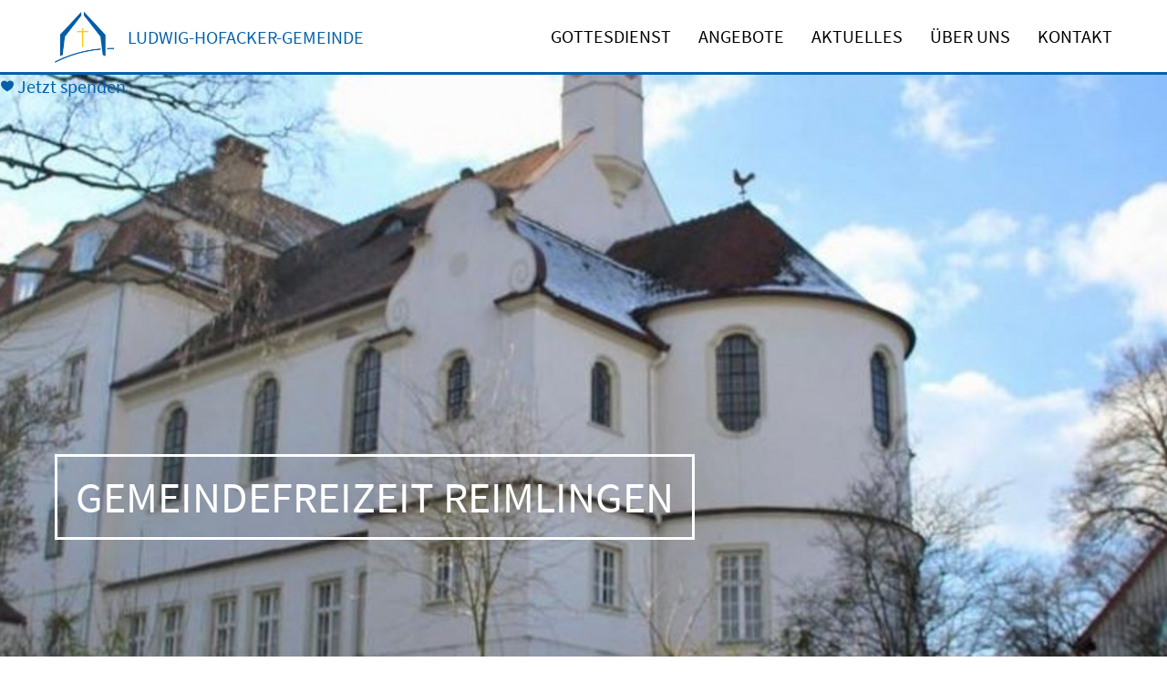

--- FILE ---
content_type: text/html; charset=utf-8
request_url: https://www.luho.de/aktuelles/anmeldung-friolzheim-1
body_size: 6267
content:
<!DOCTYPE html><html dir=ltr lang=de><head><meta charset=utf-8><title>Evangelische Ludwig-Hofacker-Gemeinde: Gemeindefreizeit Reimlingen</title><meta content="TYPO3 CMS" name=generator><meta content="width=device-width, initial-scale=1.0" name=viewport><meta content=summary name=twitter:card><link href=/typo3conf/ext/repeatable_form_elements/Resources/Public/StyleSheets/app.css?1765724172 rel=stylesheet><script src=/typo3conf/ext/site_luho/Resources/Public/JavaScript/Vendor/jquery.min.js?1765724177></script><link href=/typo3conf/ext/site_luho/Resources/Public/Assets/Favicons/apple-icon-57x57.png rel=apple-touch-icon sizes=57x57><link href=/typo3conf/ext/site_luho/Resources/Public/Assets/Favicons/apple-icon-60x60.png rel=apple-touch-icon sizes=60x60><link href=/typo3conf/ext/site_luho/Resources/Public/Assets/Favicons/apple-icon-72x72.png rel=apple-touch-icon sizes=72x72><link href=/typo3conf/ext/site_luho/Resources/Public/Assets/Favicons/apple-icon-76x76.png rel=apple-touch-icon sizes=76x76><link href=/typo3conf/ext/site_luho/Resources/Public/Assets/Favicons/apple-icon-114x114.png rel=apple-touch-icon sizes=114x114><link href=/typo3conf/ext/site_luho/Resources/Public/Assets/Favicons/apple-icon-120x120.png rel=apple-touch-icon sizes=120x120><link href=/typo3conf/ext/site_luho/Resources/Public/Assets/Favicons/apple-icon-144x144.png rel=apple-touch-icon sizes=144x144><link href=/typo3conf/ext/site_luho/Resources/Public/Assets/Favicons/apple-icon-152x152.png rel=apple-touch-icon sizes=152x152><link href=/typo3conf/ext/site_luho/Resources/Public/Assets/Favicons/apple-icon-180x180.png rel=apple-touch-icon sizes=180x180><link href=/typo3conf/ext/site_luho/Resources/Public/Assets/Favicons/android-icon-192x192.png rel=icon sizes=192x192 type=image/png><link href=/typo3conf/ext/site_luho/Resources/Public/Assets/Favicons/favicon-32x32.png rel=icon sizes=32x32 type=image/png><link href=/typo3conf/ext/site_luho/Resources/Public/Assets/Favicons/favicon-96x96.png rel=icon sizes=96x96 type=image/png><link href=/typo3conf/ext/site_luho/Resources/Public/Assets/Favicons/favicon-16x16.png rel=icon sizes=16x16 type=image/png><link href=/typo3conf/ext/site_luho/Resources/Public/Assets/Favicons/manifest.json rel=manifest><meta content=#ffffff name=msapplication-TileColor><meta content=/typo3conf/ext/site_luho/Resources/Public/Assets/Favicons/ms-icon-144x144.png name=msapplication-TileImage><meta content=#ffffff name=theme-color><link href=https://www.luho.de/aktuelles/anmeldung-friolzheim-1 rel=canonical><style class=tx_assetcollector>.luho_keyvisual--477{background-image:url('/fileadmin/_processed_/8/8/csm_WhatsApp_Image_2021-12-21_at_07.28.20_411faf1584.jpeg');background-position:top}@media (min-width:420px){.luho_keyvisual--477{background-image:url('/fileadmin/_processed_/8/8/csm_WhatsApp_Image_2021-12-21_at_07.28.20_866e267202.jpeg');background-position:top}}@media (min-width:576px){.luho_keyvisual--477{background-image:url('/fileadmin/_processed_/8/8/csm_WhatsApp_Image_2021-12-21_at_07.28.20_e11347f345.jpeg');background-position:top}}@media (min-width:768px){.luho_keyvisual--477{background-image:url('/fileadmin/_processed_/8/8/csm_WhatsApp_Image_2021-12-21_at_07.28.20_11631c195d.jpeg')}}@media (min-width:1200px){.luho_keyvisual--477{background-image:url('/fileadmin/_processed_/8/8/csm_WhatsApp_Image_2021-12-21_at_07.28.20_fe848b541f.jpeg')}}@font-face{font-family:Source Sans Pro;src:url(/typo3conf/ext/site_luho/Resources/Public/Fonts/Source_Sans_Pro/SourceSansPro-Regular.ttf);font-weight:400;font-style:normal}@font-face{font-family:Source Sans Pro;src:url(/typo3conf/ext/site_luho/Resources/Public/Fonts/Source_Sans_Pro/SourceSansPro-Bold.ttf);font-weight:800;font-style:normal}@font-face{font-family:Source Sans Pro;src:url(/typo3conf/ext/site_luho/Resources/Public/Fonts/Source_Sans_Pro/SourceSansPro-Light.ttf);font-weight:200;font-style:normal}@font-face{font-family:Source Sans Pro;src:url(/typo3conf/ext/site_luho/Resources/Public/Fonts/Source_Sans_Pro/SourceSansPro-LightItalic.ttf);font-weight:200;font-style:italic}@font-face{font-family:Source Sans Pro;src:url(/typo3conf/ext/site_luho/Resources/Public/Fonts/Source_Sans_Pro/SourceSansPro-BoldItalic.ttf);font-weight:800;font-style:italic}@font-face{font-family:Source Sans Pro;src:url(/typo3conf/ext/site_luho/Resources/Public/Fonts/Source_Sans_Pro/SourceSansPro-Italic.ttf);font-weight:400;font-style:italic}@font-face{font-family:Liberation Sans;src:url(/typo3conf/ext/site_luho/Resources/Public/Fonts/LiberationSans-Regular-webfont.woff);font-weight:400;font-style:normal}@font-face{font-family:Liberation Sans;src:url(/typo3conf/ext/site_luho/Resources/Public/Fonts/LiberationSans-BoldItalic-webfont.woff);font-weight:700;font-style:italic}@font-face{font-family:Liberation Sans;src:url(/typo3conf/ext/site_luho/Resources/Public/Fonts/LiberationSans-Italic-webfont.woff);font-weight:400;font-style:italic}@font-face{font-family:Liberation Sans;src:url(/typo3conf/ext/site_luho/Resources/Public/Fonts/LiberationSans-Bold-webfont.woff);font-weight:700;font-style:normal}@font-face{font-family:HW Veneto;src:url(/typo3conf/ext/site_luho/Resources/Public/Fonts/VENETO.woff) format("woff");font-style:normal;font-weight:400}@font-face{font-family:Raleway;src:url(/typo3conf/ext/site_luho/Resources/Public/Fonts/raleway/Raleway-Regular.ttf);font-weight:400;font-style:normal}@font-face{font-family:Raleway;src:url(/typo3conf/ext/site_luho/Resources/Public/Fonts/raleway/Raleway-Bold.ttf);font-weight:700;font-syle:normal}@font-face{font-family:Give You Glory;font-style:normal;font-weight:400;font-stretch:100;src:url(/typo3conf/ext/site_luho/Resources/Public/Fonts/give-you-glory-v10-latin/give-you-glory-v10-latin-regular.eot);src:local("Give You Glory"),local("GiveYouGlory"),url(/typo3conf/ext/site_luho/Resources/Public/Fonts/give-you-glory-v10-latin/give-you-glory-v10-latin-regular.eot?#iefix) format("embedded-opentype"),url(/typo3conf/ext/site_luho/Resources/Public/Fonts/give-you-glory-v10-latin/give-you-glory-v10-latin-regular.woff2) format("woff2"),url(/typo3conf/ext/site_luho/Resources/Public/Fonts/give-you-glory-v10-latin/give-you-glory-v10-latin-regular.woff) format("woff"),url(/typo3conf/ext/site_luho/Resources/Public/Fonts/give-you-glory-v10-latin/give-you-glory-v10-latin-regular.ttf) format("truetype"),url(/typo3conf/ext/site_luho/Resources/Public/Fonts/give-you-glory-v10-latin/give-you-glory-v10-latin-regular.svg#GiveYouGlory) format("svg")}*{box-sizing:border-box}body{margin:0;font-family:Source Sans Pro,Helvetica,"sans-serif";line-height:1.3;width:100%}h1{font-size:38px;margin:30px 0;text-transform:uppercase}h1,h2{font-weight:400;color:#0560ab;-webkit-hyphens:auto;-ms-hyphens:auto;hyphens:auto}h2{font-size:26px;margin:20px 0}h3{font-size:24px;color:#cea01a}h3,h4{font-weight:400;-webkit-hyphens:auto;-ms-hyphens:auto;hyphens:auto}h4{font-size:18px}h5{font-size:14px}h5,h6{font-weight:400;-webkit-hyphens:auto;-ms-hyphens:auto;hyphens:auto}h6{font-size:12px}li,p,span{font-size:20px;line-height:1.3;max-width:850px}p{margin:0 0 24px}li{margin:0 0 12px}a{text-decoration:none;color:#0560ab}a,span{font-family:inherit}div{box-sizing:border-box}img{vertical-align:bottom;width:100%;height:auto}ul{margin:0 0 24px;padding:0 20px}figure{margin:0}@media screen and (min-width:768px){h2{font-size:36px}}.luho_main{margin-top:82px;min-height:calc(100vh - 152px);background-color:#fff}.luho_pseudo{display:none}.luho_pseudo--show{display:inline}@media screen and (max-width:1023px){.luho_pseudo--mobileMenuWrap:checked+.luho_menu__secondLevelWrap{position:absolute;display:flex;flex-direction:column;z-index:1;top:0;width:100%}}.luho_stickyButtons{position:fixed;inset:auto auto 15px 15px;z-index:1000}.luho_header{margin:0 auto;border-bottom:3px solid #0560ab;background-color:#fff;height:82px;z-index:200;width:100%}.luho_header--yellow{border-color:#cea01a}.luho_header--red{border-color:#d5303f}.luho_header--lightBlue{border-color:#799bac}.luho_header--demo{background-color:grey;margin-top:10px}.luho_header--fixed{position:fixed;top:0}.luho_header__container{width:100%;padding:0 20px;margin:0 auto;display:flex;flex-direction:column;justify-content:space-between;align-items:flex-start;height:100%;position:relative}@media screen and (min-width:768px){.luho_header__container{width:656px;margin:auto;padding:0}}@media screen and (min-width:1024px){.luho_header__container{width:908px;margin:auto;flex-direction:row}}@media screen and (min-width:1200px){.luho_header__container{width:1160px;margin:auto}}.luho_menu{display:none;box-sizing:border-box;width:100%;margin:0;justify-content:flex-end;background-color:#fff;position:relative}.luho_menu__list{padding:0;margin:0;list-style:none;width:100%}.luho_menu__item{background-color:#fff;display:flex;flex-direction:column;padding:10px 20px;border-bottom:1px solid #eaeaea;transition:color .3s;color:#000;text-transform:uppercase}.luho_menu__item:first-child{margin-top:12px}@media screen and (min-width:1200px){.luho_menu__item{font-size:20px}}.luho_menu__item:hover{color:#0560ab}@media screen and (min-width:1024px){.luho_menu__item:hover .luho_menu__secondLevelWrap{display:block}}.luho_menu__link{color:#000}.luho_menu__link:hover{color:#0560ab}.luho_menu__label{color:#000}.luho_menu__label--active{color:#0560ab}.luho_menu__secondLevelWrap{display:none;background-color:#fff;margin-left:-20px;padding:20px 0 0;height:100%}.luho_menu__levelBackLabel{border-top:3px solid #0560ab;border-left:3px solid #0560ab;transform:rotate(-45deg);margin:0 20px 10px;width:15px;height:15px}@media screen and (min-width:1024px){.luho_menu{width:auto;height:79px}.luho_menu,.luho_menu__list{display:flex}.luho_menu__item{border:none;display:flex;flex-direction:column;justify-content:center;padding:0 15px;margin-bottom:0;background-color:transparent}.luho_menu__item:first-child{padding-left:0;margin-top:0}.luho_menu__item:last-child{padding-right:0}.luho_menu__item--level2,.luho_menu__item--level2:first-child{padding:10px 20px}.luho_menu__item--level2:last-child{padding:10px 20px;margin-bottom:0}.luho_menu__secondLevelWrap{padding:20px 0 0;position:absolute;top:70px;height:auto}.luho_menu__levelBackLabel{display:none}}.luho_pseudo--mobileMenu:checked~.luho_menu__secondLevelWrap{display:block}.luho_logoWithText{display:flex;flex-direction:row;align-items:center;height:82px;padding:0}.luho_logoWithText__logo{width:74px;height:auto;padding-right:15px}.luho_logoWithText__text{display:none}@media screen and (min-width:420px){.luho_logoWithText__text{color:#0560ab;text-transform:uppercase;margin:24px 0;font-size:16px;display:inline}}@media screen and (min-width:1024px){.luho_logoWithText__logo{width:80px}}@media screen and (min-width:1200px){.luho_logoWithText__text{font-size:20px}}.luho_mobileMenuTrigger{width:40px;height:40px;position:absolute;display:flex;right:20px;top:16px}.luho_mobileMenuTrigger__line{background-color:#0560ab;position:absolute;height:4px;width:100%;transition:transform .4s,opacity .2s}.luho_mobileMenuTrigger__line:first-child{top:12px}.luho_mobileMenuTrigger__line:nth-child(2){top:24px}.luho_mobileMenuTrigger__line:last-child{top:36px}#menuTrigger.luho_pseudo:checked~.luho_menu{display:flex}#menuTrigger.luho_pseudo:checked~.luho_mobileMenuTrigger .luho_mobileMenuTrigger__line:first-child{transform:translateY(12px) rotate(-45deg)}#menuTrigger.luho_pseudo:checked~.luho_mobileMenuTrigger .luho_mobileMenuTrigger__line:nth-child(2){opacity:0}#menuTrigger.luho_pseudo:checked~.luho_mobileMenuTrigger .luho_mobileMenuTrigger__line:nth-child(3){transform:translateY(-12px) rotate(45deg)}@media screen and (min-width:1024px){.luho_mobileMenuTrigger{display:none}}.luho_livestream{position:fixed;z-index:201;left:50%;top:27px;transform:translateX(-50%)}.luho_livestream__link{padding:5px 10px;border:2px solid #d5303f;border-radius:10px;background-color:transparent;color:#d5303f;font-size:20px;font-weight:700;transition:all .3s}.luho_livestream__link:hover{color:#fff;background-color:#d5303f}@media screen and (min-width:420px){.luho_livestream{top:unset;left:unset;bottom:40px;right:40px;transform:none}}@media screen and (min-width:1200px){.luho_livestream{position:static;display:flex;align-items:center;height:100%}}.luho_keyvisual{width:100%;height:280px;position:relative;background-repeat:no-repeat;background-size:auto 365px;background-position-y:82px}@media screen and (min-width:768px){.luho_keyvisual{height:450px;background-size:cover}}@media screen and (min-width:1200px){.luho_keyvisual{height:650px;background-size:cover}}.luho_keyvisual--parallax{background-attachment:fixed}.luho_keyvisual__contentwrap{margin:auto;height:100%;position:relative;display:flex;flex-direction:column;align-items:baseline;justify-content:flex-end;padding:0 20px 40px;width:100%}@media screen and (min-width:768px){.luho_keyvisual__contentwrap{width:656px;padding:0 0 40px}}@media screen and (min-width:1024px){.luho_keyvisual__contentwrap{width:908px}}@media screen and (min-width:1200px){.luho_keyvisual__contentwrap{width:1160px}}.luho_keyvisual__boxedContentWrap{padding:0 20px;position:absolute;bottom:200px}@media screen and (min-width:768px){.luho_keyvisual__boxedContentWrap{padding:0;width:100%}}.luho_keyvisual__boxedContentWrap--home{bottom:100px}.luho_keyvisual__boxedContent{padding:10px 20px;display:inline-block;color:#fff;margin-bottom:50px;text-transform:uppercase;border:3px solid #fff;width:100%}@media screen and (min-width:420px){.luho_keyvisual__boxedContent{max-width:75%}}@media screen and (min-width:576px){.luho_keyvisual__boxedContent{padding:20px;width:auto;min-width:560px;margin-bottom:75px}}@media screen and (min-width:1024px){.luho_keyvisual__boxedContent{margin-bottom:100px}}.luho_keyvisual__boxedContent--right{align-self:flex-end}.luho_keyvisual__boxedContent--center{align-self:center}.luho_keyvisual__homeTitle{font-size:26px;font-weight:400;margin:0;line-height:1;color:#fff}@media screen and (min-width:768px){.luho_keyvisual__homeTitle{font-size:40px}}@media screen and (min-width:1200px){.luho_keyvisual__homeTitle{font-size:48px}}.luho_keyvisual__homeTitle--left{text-align:left}.luho_keyvisual__homeTitle--right{text-align:right}.luho_keyvisual__homeTitle--center{text-align:center}.luho_keyvisual__homeSubTitle{font-size:26px;font-weight:lighter;margin:0;line-height:1}.luho_keyvisual__homeSubTitle--left{text-align:left}.luho_keyvisual__homeSubTitle--right{text-align:right}.luho_keyvisual__homeSubTitle--center{text-align:center}@media screen and (min-width:768px){.luho_keyvisual__homeSubTitle{text-align:right;font-size:36px}}.luho_keyvisual__titlewrap{width:100%}.luho_keyvisual__title{font-size:30px;margin:0;padding-left:20px;color:#fff;text-transform:uppercase}@media screen and (min-width:768px){.luho_keyvisual__title{font-size:40px}}.luho_keyvisual__title:after{width:80px;margin-left:-20px;content:"";display:block;height:2px;background-color:#fff}.luho_keyvisual__title--black{color:#000}.luho_keyvisual__title--black:after{background-color:#000}.luho_keyvisual__content{font-family:Give You Glory,Helvetica,sans-serif;margin:0;display:inline;position:absolute;font-size:61px;width:430px;text-align:center;line-height:.9}.luho_keyvisual__content--backgroundWhite{background-color:#fff}.luho_keyvisual__content--headlineLeft{top:250px;left:20px;color:#0560ab}@media screen and (min-width:1024px){.luho_keyvisual__content--headlineLeft{left:30%}}.luho_keyvisual__content--subheadlineLeft{top:295px;left:20px;color:#cea01a}@media screen and (min-width:1024px){.luho_keyvisual__content--subheadlineLeft{left:40%}}.luho_keyvisual__content--boxedContent{padding:20px 40px;color:#fff;border:3px solid #fff;bottom:150px;right:20px;width:500px}@media screen and (min-width:1024px){.luho_keyvisual__content--boxedContent{right:200px}}.luho_keyvisual__content--boxedContentBlack{padding:20px 40px;color:#000;border:3px solid #000;bottom:150px;right:20px;width:500px}@media screen and (min-width:1024px){.luho_keyvisual__content--boxedContentBlack{right:200px}}.luho_keyvisual__content--red{color:#d5303f}.luho_contentElement{width:100%;margin:50px auto;padding:0 20px;display:flex;flex-direction:column}.luho_contentElement__header{padding:40px 0 0 20px;color:#0560ab;text-transform:uppercase;margin-bottom:40px}.luho_contentElement__header:after{width:80px;margin:2px 0 0 -20px;content:"";display:block;height:2px;background-color:#0560ab}.luho_contentElement__header--containerContext{padding-top:0;margin-top:0}.luho_contentElement--small{width:268px}.luho_contentElement__wrap{width:100%;padding:80px 0;margin:0;background-color:#f0efee}.luho_contentElement__wrap>.luho_contentElement{margin:0 auto}.luho_contentElement__wrap>.luho_contentElement .luho_contentElement__header{padding-top:0}.luho_contentElement__wrap+.luho_contentElement{margin:40px auto 80px}.luho_contentElement--full{width:100%!important;margin:0!important;padding:0!important}.luho_contentElement:last-child:not(:first-child){margin-bottom:0;padding-bottom:50px}@media screen and (min-width:768px){.luho_contentElement{width:656px;margin:60px auto;padding:0}.luho_contentElement--small{width:524px}.luho_contentElement__small{width:524px;margin:0 auto}.luho_contentElement:last-child:not(:first-child){margin-bottom:0;padding-bottom:60px}}@media screen and (min-width:1024px){.luho_contentElement{width:908px;margin:70px auto}.luho_contentElement--small,.luho_contentElement__small{width:726px}.luho_contentElement:last-child:not(:first-child){margin-bottom:0;padding-bottom:70px}}@media screen and (min-width:1200px){.luho_contentElement{width:1160px;margin:80px auto}.luho_contentElement--small,.luho_contentElement__small{width:918px}.luho_contentElement:last-child:not(:first-child){margin-bottom:0;padding-bottom:80px}}.luho_download{display:flex;flex-flow:column nowrap;align-items:flex-start;margin-top:30px}.luho_download__title{font-weight:700;margin:0 0 5px}.luho_download__link{color:#cea01a;font-weight:700;font-size:24px;display:flex;flex-flow:row nowrap}.luho_download__link:hover{text-decoration:underline}.luho_download__link .icon{margin-right:10px}.luho_download__link .icon img,.luho_download__link .icon svg{width:30px;height:30px}.luho_download__link .icon-churchify img,.luho_download__link .icon-churchify svg{width:25px;height:25px}.luho_download__link--blue{color:#0560ab}.luho_download__button{color:#000;background-color:#cea01a;font-size:21px;padding:5px 20px 5px 50px;display:flex;flex-flow:row nowrap;border-radius:10px;position:relative;border:1px solid #cea01a}.luho_download__button:hover{color:#cea01a;background:#fff}.luho_download__button .icon{position:absolute;left:10px;margin-right:10px}.luho_download__button .icon img,.luho_download__button .icon svg{width:30px;height:30px}.luho_download__button .icon-churchify img,.luho_download__button .icon-churchify svg{width:25px;height:25px}.luho_download__button--withoutIcon{padding:5px 20px}.luho_download__button--blue{background:#0560ab;border-color:#0560ab;color:#fff}.luho_download__button--blue:hover{color:#0560ab;background:#fff}.luho_download--center{align-items:center}.luho_download--right{align-items:flex-end}.luho_download--stretch{align-items:stretch}.luho_grid,.luho_grid__row{width:100%;display:flex;flex-wrap:wrap;justify-content:space-between}.luho_grid__row{margin:20px 0}.luho_grid--verticalAlignmentTop .luho_grid__col{justify-content:flex-start}.luho_grid--verticalAlignmentBottom .luho_grid__col{justify-content:flex-end}.luho_grid__slidewrap{position:relative;overflow:hidden}.luho_grid__col{display:flex;flex-direction:column;padding:0;width:100%;max-width:100%;flex:1 0 100%;margin-bottom:40px;justify-content:center}.luho_grid__col:last-child{margin-bottom:0}.luho_grid__col--valign-center{justify-content:center}@media screen and (min-width:768px){.luho_grid{margin:0 -10px}.luho_grid__col{padding:0 10px}.luho_grid__col:last-child{margin-right:-10px;margin-bottom:40px}.luho_grid__col--half{width:50%;max-width:50%;flex-basis:50%}.luho_grid__col--fourth{width:50%;max-width:50%;flex:1 0 50%}}@media screen and (min-width:1024px){.luho_grid__col--fourth{width:25%;max-width:25%;flex:1 0 25%}.luho_grid__col--third{width:33.3333333333%;max-width:33.3333333333%;flex:1 0 33.3333333333%}}.luho_footer{padding:20px 0;display:flex;flex-direction:column;align-items:center;margin:auto;width:100%}.luho_footer__wrap{background-color:#0560ab;padding:0 20px}.luho_footer__mainLogoWrap{margin:10px 0}.luho_footer__logo{height:50px;width:50px}.luho_footer__logo--socialMedia{height:40px;width:40px;-o-object-fit:contain;object-fit:contain}.luho_footer__menu{margin:10px 0;list-style-type:none;display:flex;flex-direction:column;padding:0 20px;color:#fff;justify-content:center;align-items:center}.luho_footer__menuItem{padding:0 10px;margin:0;color:#fff;position:relative}.luho_footer__menuItem:hover{text-decoration:underline;cursor:pointer}.luho_footer__menuItemLink{color:#fff;text-transform:uppercase;font-size:14px}.luho_footer__socialMedia{margin:10px 0;display:flex;align-items:center;justify-content:space-between}.luho_footer__socialMediaLink{padding:0 10px}.luho_footer__socialMediaLink:last-child{padding-right:0}@media screen and (min-width:576px){.luho_footer{padding:0;flex-flow:row nowrap;height:70px}.luho_footer__mainLogoWrap{flex:0 0 80px}.luho_footer__menu{flex:1 0 80px;flex-direction:row}.luho_footer__socialMedia{flex:0 0 80px}.luho_footer__menuItem:before{content:"";background:#fff;height:55%;left:0;position:absolute;width:1px;top:calc(50% + 1px);transform:translateY(-50%)}.luho_footer__menuItem:first-child:before{display:none}}@media screen and (min-width:768px){.luho_footer{width:656px}}@media screen and (min-width:1024px){.luho_footer{width:908px}}@media screen and (min-width:1200px){.luho_footer{width:1160px}}</style> <body class=luho_body><div class=luho_stickyButtons><a class="luho_button luho_button--donate" href=/ueber-uns/spendenprojekte><span class=luho_button__icon><span aria-hidden=true></span> <span class=luho_button__ripple-effect></span> <svg height=16 viewbox="0 0 16 16" width=16><path d="M8 14.3611C20.957 7.21501 12.8701 -0.965478 8 4.04274C3.12995 -0.965534 -4.957 7.21495 8 14.3611Z" fill=currentColor></path> </svg></span> <span class=luho_button__text>Jetzt spenden</span></a> </div> <header class="luho_header luho_header--fixed"><div class=luho_header__container><a class=luho_logoWithText__link href=/><div class=luho_logoWithText><img alt="" class=luho_logoWithText__logo height=424 src=/typo3conf/ext/site_luho/Resources/Public/Assets/JPG/luhologo.jpg width=500> <p class=luho_logoWithText__text>Ludwig-Hofacker-Gemeinde</div> </a> <input class=luho_pseudo id=menuTrigger type=checkbox> <label class=luho_mobileMenuTrigger for=menuTrigger><span class=luho_mobileMenuTrigger__line></span> <span class=luho_mobileMenuTrigger__line></span> <span class=luho_mobileMenuTrigger__line></span></label> <div class=luho_menu><ul class=luho_menu__list><li class=luho_menu__item><label class=luho_menu__label for=secondLevelWrap-2><a class=luho_menu__link href=/gottesdienst>Gottesdienst</a> </label> <li class=luho_menu__item><label class=luho_menu__label for=secondLevelWrap-3> Angebote <input class="luho_pseudo luho_pseudo--mobileMenuWrap" id=secondLevelWrap-3 type=checkbox> <ul class=luho_menu__secondLevelWrap><label class=luho_menu__levelBackLabel for=secondLevelWrap-3></label> <li class="luho_menu__item luho_menu__item--level2"><a class=luho_menu__link href=/angebote/kinder>Kinder</a> <li class="luho_menu__item luho_menu__item--level2"><a class=luho_menu__link href=/angebote/jugend>Jugend</a> <li class="luho_menu__item luho_menu__item--level2"><a class=luho_menu__link href=/angebote/erwachsene>Erwachsene</a> <li class="luho_menu__item luho_menu__item--level2"><a class=luho_menu__link href=/angebote/musik>Musik</a> </ul></label> <li class=luho_menu__item><label class="luho_menu__label luho_menu__label--active" for=secondLevelWrap-5><a class=luho_menu__link href=/aktuelles>Aktuelles</a> </label> <li class=luho_menu__item><label class=luho_menu__label for=secondLevelWrap-4> Über Uns <input class="luho_pseudo luho_pseudo--mobileMenuWrap" id=secondLevelWrap-4 type=checkbox> <ul class=luho_menu__secondLevelWrap><label class=luho_menu__levelBackLabel for=secondLevelWrap-4></label> <li class="luho_menu__item luho_menu__item--level2"><a class=luho_menu__link href=/ueber-uns/unsere-gemeinde>Unsere Gemeinde</a> <li class="luho_menu__item luho_menu__item--level2"><a class=luho_menu__link href=/ueber-uns/vision-leitbild>Vision &amp; Leitbild</a> <li class="luho_menu__item luho_menu__item--level2"><a class=luho_menu__link href=/ueber-uns/unsere-leitung>Unsere Leitung</a> <li class="luho_menu__item luho_menu__item--level2"><a class=luho_menu__link href=/ueber-uns/nah-fern>Nah &amp; Fern</a> <li class="luho_menu__item luho_menu__item--level2"><a class=luho_menu__link href=/ueber-uns/spendenprojekte>Spendenprojekte</a> </ul></label> <li class=luho_menu__item><label class=luho_menu__label for=secondLevelWrap-6><a class=luho_menu__link href=/kontakt>Kontakt</a> </label> </ul> </div></div> </header> <main class=luho_main><div class="luho_keyvisual luho_keyvisual--477 luho_keyvisual--parallax"><div class=luho_keyvisual__contentwrap><div class=luho_keyvisual__boxedContent><p class="luho_keyvisual__homeTitle luho_keyvisual__homeTitle--left">Gemeindefreizeit Reimlingen </div> </div> </div> <div class=luho_contentElement id=c476><div class=luho_grid><div class="luho_grid__col luho_grid__col--half"><h2 class="luho_contentElement__header luho_contentElement__header--containerContext">Reimlingen 2026</h2><h2>Herzliche Einladung von Samstag, 14.02. - Dienstag 17.02.2026</h2><p>zur LuHo-Gemeindefreizeit in Reimlingen bei Nördlingen.<p>Einander begegnen, kennenlernen, sich austauschen, Schönes in der Natur und dem Nördlinger Ries erleben: Seien Sie Teil unserer Gemeinschaft - ob Single, Ehepaar oder Familie - wir freuen uns auf Sie... !<p>Die Bibelzeiten mit Pfarrer Ulrich Scheffbuch befassen sich mit dem Thema ,,Kämpfe den guten Kampf des Glaubens!". Hilfreiche Ratschläge für ein Leben als Christ aus den Briefen von Paulus an Timotheus.<p>Alle Infos finden Sie im Ausschreiben.<br><br> Anmeldung über die Website:<br><a class=moz-txt-link-freetext href=https://luho2026.aidaform.com/reimlingen rel=noreferrer target=_blank>https://luho2026.aidaform.com/reimlingen</a> </div> <div class="luho_grid__col luho_grid__col--half"><div class=luho_download><p class=luho_download__title></p><a class=luho_download__button href=/fileadmin/Documents/AusschreibenReimlingen2026_2.pdf><span class="icon icon-actions-download icon-size-small icon-state-default t3js-icon" data-identifier=actions-download><span class=icon-markup><svg class=icon-color><use xlink:href=/typo3/sysext/core/Resources/Public/Icons/T3Icons/sprites/actions.svg#actions-download></use></svg></span></span> Herunterladen </a></div> </div></div> </div></main> <footer class=luho_footer__wrap><div class=luho_footer><picture class=luho_footer__mainLogoWrap><source srcset="/typo3conf/ext/site_luho/Resources/Public/Assets/JPG/luhologo-favicon_weiss.png, /typo3conf/ext/site_luho/Resources/Public/Assets/JPG/luhologo-favicon_weiss.png 2x, /typo3conf/ext/site_luho/Resources/Public/Assets/JPG/luhologo-favicon_weiss.png 3x" type=image/webp><img alt="" class=luho_footer__logo height=50 loading=1 src=/typo3temp/assets/_processed_/5/7/csm_luhologo-favicon_weiss_9c88b2c269.png srcset="/typo3temp/assets/_processed_/5/7/csm_luhologo-favicon_weiss_9c88b2c269.png, /typo3temp/assets/_processed_/5/7/csm_luhologo-favicon_weiss_ae0d3d3243.png 2x, /typo3conf/ext/site_luho/Resources/Public/Assets/JPG/luhologo-favicon_weiss.png 3x" width=50></picture> <ul class=luho_footer__menu><li class=luho_footer__menuItem><a class=luho_footer__menuItemLink href=/datenschutz> Datenschutz </a> <li class=luho_footer__menuItem><a class=luho_footer__menuItemLink href=/impressum> Impressum </a> <li class=luho_footer__menuItem><a class=luho_footer__menuItemLink href=/kontakt> Kontakt </a> </ul> <div class=luho_footer__socialMedia><a class=luho_footer__socialMediaLink href=https://www.youtube.com/channel/UCkUT21cR9UrAeHS0lESztxA rel=noreferrer target=_blank title=YouTube><img alt="" class="luho_footer__logo luho_footer__logo--socialMedia" height=465 src=/typo3conf/ext/site_luho/Resources/Public/Assets/Icons/youtubeicon_grau.png width=465> </a> <a class=luho_footer__socialMediaLink href="https://play.google.com/store/apps/details?id=com.communi.luhoconnect&amp;gl=DE" rel=noreferrer target=_blank title=LuhoConnect><img alt="" class="luho_footer__logo luho_footer__logo--socialMedia" height=465 src=/typo3conf/ext/site_luho/Resources/Public/Assets/Icons/luhoconnect_hellgrau.png width=465> </a></div></div> </footer> <script src=/typo3conf/ext/repeatable_form_elements/Resources/Public/JavaScript/Form/Frontend/RepeatableContainer.js?1765724172></script> <script src=/typo3conf/ext/site_luho/Resources/Public/JavaScript/main.js?1765724177 type=module></script>

--- FILE ---
content_type: application/javascript
request_url: https://www.luho.de/typo3conf/ext/site_luho/Resources/Public/JavaScript/main.js?1765724177
body_size: 2516
content:
!function(e,t){"object"==typeof exports&&"object"==typeof module?module.exports=t():"function"==typeof define&&define.amd?define([],t):"object"==typeof exports?exports.main=t():e.main=t()}(window,(function(){return function(e){var t={};function n(r){if(t[r])return t[r].exports;var o=t[r]={i:r,l:!1,exports:{}};return e[r].call(o.exports,o,o.exports,n),o.l=!0,o.exports}return n.m=e,n.c=t,n.d=function(e,t,r){n.o(e,t)||Object.defineProperty(e,t,{enumerable:!0,get:r})},n.r=function(e){"undefined"!=typeof Symbol&&Symbol.toStringTag&&Object.defineProperty(e,Symbol.toStringTag,{value:"Module"}),Object.defineProperty(e,"__esModule",{value:!0})},n.t=function(e,t){if(1&t&&(e=n(e)),8&t)return e;if(4&t&&"object"==typeof e&&e&&e.__esModule)return e;var r=Object.create(null);if(n.r(r),Object.defineProperty(r,"default",{enumerable:!0,value:e}),2&t&&"string"!=typeof e)for(var o in e)n.d(r,o,function(t){return e[t]}.bind(null,o));return r},n.n=function(e){var t=e&&e.__esModule?function(){return e.default}:function(){return e};return n.d(t,"a",t),t},n.o=function(e,t){return Object.prototype.hasOwnProperty.call(e,t)},n.p="/typo3conf/ext/site_luho/Resources/Public/JavaScript/",n(n.s=8)}({0:function(e,t){e.exports=function(e,t){if(!(e instanceof t))throw new TypeError("Cannot call a class as a function")},e.exports.default=e.exports,e.exports.__esModule=!0},1:function(e,t){function n(e,t){for(var n=0;n<t.length;n++){var r=t[n];r.enumerable=r.enumerable||!1,r.configurable=!0,"value"in r&&(r.writable=!0),Object.defineProperty(e,r.key,r)}}e.exports=function(e,t,r){return t&&n(e.prototype,t),r&&n(e,r),e},e.exports.default=e.exports,e.exports.__esModule=!0},8:function(e,t,n){"use strict";n.r(t);var r=n(0),o=n.n(r),i=n(1),a=n.n(i),l=function(){function e(){o()(this,e),this.assignEventListeners()}return a()(e,[{key:"assignEventListeners",value:function(){this.assignConcreteEventListeners(document.getElementsByClassName("luhoJS_arrowControllerNext")),this.assignConcreteEventListeners(document.getElementsByClassName("luhoJS_arrowControllerPrev"))}},{key:"assignConcreteEventListeners",value:function(e){for(var t=0;t<e.length;t++)e[t].addEventListener("click",(function(e){for(var t=document.querySelectorAll('input[data-gallery-id="'+e.target.dataset.galleryId+'"]'),n=0;n<t.length;n++)if(t[n].checked){if(t[n].checked=!1,e.target.classList.contains("luhoJS_arrowControllerNext"))return n+1===t.length?void(t[0].checked=!0):void(t[n+1].checked=!0);if(e.target.classList.contains("luhoJS_arrowControllerPrev"))return 0===n?void(t[t.length-1].checked=!0):void(t[n-1].checked=!0)}}))}}]),e}(),s=function(){function e(){o()(this,e),this.assignEventListeners()}return a()(e,[{key:"assignEventListeners",value:function(){this.assignConcreteEventListeners(document.getElementsByClassName("luhoJS_arrowControllerCardNext")),this.assignConcreteEventListeners(document.getElementsByClassName("luhoJS_arrowControllerCardPrev")),this.assignMobileEventListeners(document.getElementsByClassName("luhoJS_arrowControllerCardPrev--mobile")),this.assignMobileEventListeners(document.getElementsByClassName("luhoJS_arrowControllerCardNext--mobile")),this.assignMediumEventListeners(document.getElementsByClassName("luhoJS_arrowControllerCardPrev--medium")),this.assignMediumEventListeners(document.getElementsByClassName("luhoJS_arrowControllerCardNext--medium"))}},{key:"assignConcreteEventListeners",value:function(e){for(var t=0;t<e.length;t++)e[t].addEventListener("click",(function(e){console.log("eventFired");var t=document.querySelectorAll('input[data-card-id="'+e.target.dataset.cardId+'"]');console.log(t);for(var n=0;n<t.length;n++)if(t[n].checked){if(t[n].checked=!1,e.target.classList.contains("luhoJS_arrowControllerCardNext"))return n+1===t.length?void(t[0].checked=!0):void(t[n+1].checked=!0);if(e.target.classList.contains("luhoJS_arrowControllerCardPrev"))return 0===n?void(t[t.length-1].checked=!0):void(t[n-1].checked=!0)}}))}},{key:"assignMediumEventListeners",value:function(e){for(var t=0;t<e.length;t++)e[t].addEventListener("click",(function(e){var t=document.querySelectorAll('input[data-medium-card-id="'+e.target.dataset.cardId+'"]');console.log(t);for(var n=0;n<t.length;n++)if(t[n].checked){if(t[n].checked=!1,e.target.classList.contains("luhoJS_arrowControllerCardNext--medium"))return n+1===t.length?void(t[0].checked=!0):void(t[n+1].checked=!0);if(e.target.classList.contains("luhoJS_arrowControllerCardPrev--medium"))return 0===n?void(t[t.length-1].checked=!0):void(t[n-1].checked=!0)}}))}},{key:"assignMobileEventListeners",value:function(e){for(var t=0;t<e.length;t++)e[t].addEventListener("click",(function(e){var t=document.querySelectorAll('input[data-mobile-card-id="'+e.target.dataset.cardId+'"]');console.log(t);for(var n=0;n<t.length;n++)if(t[n].checked){if(t[n].checked=!1,e.target.classList.contains("luhoJS_arrowControllerCardNext--mobile"))return n+1===t.length?void(t[0].checked=!0):void(t[n+1].checked=!0);if(e.target.classList.contains("luhoJS_arrowControllerCardPrev--mobile"))return 0===n?void(t[t.length-1].checked=!0):void(t[n-1].checked=!0)}}))}}]),e}(),c=function(){function e(t){o()(this,e),this.form=document.getElementById(t),this.conditionFields=Array.from(this.form.querySelectorAll("[data-condition-field]")),this.conditionalMandatoryFields=Array.from(this.form.querySelectorAll("[data-required-if-field]")),this.assignEventListeners(),this.initialize()}return a()(e,[{key:"initialize",value:function(){this.conditionFields.forEach((function(e){Array.from(document.querySelectorAll("[name*="+e.dataset.conditionField+"]")).forEach((function(e){e.dispatchEvent(new Event("change"))}))})),this.conditionalMandatoryFields.forEach((function(e){Array.from(document.querySelectorAll("[name*="+e.dataset.requiredIfField+"]")).forEach((function(e){e.dispatchEvent(new Event("change"))}))}))}},{key:"assignEventListeners",value:function(){var e=this;this.conditionFields.forEach((function(t){Array.from(document.querySelectorAll("[name*="+t.dataset.conditionField+"]")).forEach((function(n){n.addEventListener("change",(function(r){if("radio"!==n.type.toLowerCase()||n.checked)return e.evaluateCondition(n,t)?e.showConditionField(t):e.hideConditionField(t)}))}))})),this.conditionalMandatoryFields.forEach((function(t){Array.from(document.querySelectorAll("[name*="+t.dataset.requiredIfField+"]")).forEach((function(n){n.addEventListener("change",(function(){("radio"!==n.type.toLowerCase()||n.checked)&&(t.setAttribute("data-condition-value",t.dataset.requiredIfValue),e.evaluateCondition(n,t)?(t.setAttribute("required","required"),e.getElementParents(t,".form-group")[0].querySelectorAll("span.required")[0].style.display="inline"):(t.removeAttribute("required"),e.getElementParents(t,".form-group")[0].querySelectorAll("span.required")[0].style.display="none"))}))}))}))}},{key:"evaluateCondition",value:function(e,t){return"checkbox"===e.type?e.value===t.dataset.conditionValue&&("1"===t.dataset.conditionInvert?!e.checked:e.checked):"1"===t.dataset.conditionInvert?e.value!==t.dataset.conditionValue:e.value===t.dataset.conditionValue}},{key:"showConditionField",value:function(e){e.removeAttribute("style"),"required"===e.dataset.conditionRequired&&e.setAttribute("required","required"),this.handleSectionParents("show",e),this.getElementParents(e,".luho_form__group")[0].style.display="block"}},{key:"hideConditionField",value:function(e){this.handleSectionParents("hide",e),this.getElementParents(e,".luho_form__group")[0].style.display="none"}},{key:"getSectionParents",value:function(){for(var e=[],t=0;t<this.conditionFields.length;t++)this.conditionFields[t].dataset.sectionParent&&e.push(document.getElementById(this.conditionFields[t].dataset.sectionParent));return e}},{key:"getSectionParent",value:function(e){for(var t=this.getSectionParents(),n=0;n<t.length;n++)if(null!==t[n]&&t[n].id===e)return t[n]}},{key:"handleSectionParents",value:function(e,t){if(t.dataset.sectionParent){var n=this.getSectionParent(t.dataset.sectionParent);void 0!==n&&("hide"===e&&(n.style.display="none"),"show"===e&&n.removeAttribute("style"))}}},{key:"getElementParents",value:function(e,t){for(var n=[];(e=e.parentNode)&&e!==document;)t&&!e.matches(t)||n.push(e);return n}}]),e}(),d=function(){function e(t){o()(this,e),this.element=t,this.label=document.querySelectorAll('[for="'+t.id+'"]'),this.assignEventListeners()}return a()(e,[{key:"assignEventListeners",value:function(){var e=this;this.label.forEach((function(t){t.addEventListener("click",(function(t){e.element.checked&&(t.preventDefault(),e.deselect())}))}))}},{key:"deselect",value:function(){this.element.checked&&(this.element.checked=!1)}}]),e}();function u(e,t){var n="undefined"!=typeof Symbol&&e[Symbol.iterator]||e["@@iterator"];if(!n){if(Array.isArray(e)||(n=function(e,t){if(!e)return;if("string"==typeof e)return f(e,t);var n=Object.prototype.toString.call(e).slice(8,-1);"Object"===n&&e.constructor&&(n=e.constructor.name);if("Map"===n||"Set"===n)return Array.from(e);if("Arguments"===n||/^(?:Ui|I)nt(?:8|16|32)(?:Clamped)?Array$/.test(n))return f(e,t)}(e))||t&&e&&"number"==typeof e.length){n&&(e=n);var r=0,o=function(){};return{s:o,n:function(){return r>=e.length?{done:!0}:{done:!1,value:e[r++]}},e:function(e){throw e},f:o}}throw new TypeError("Invalid attempt to iterate non-iterable instance.\nIn order to be iterable, non-array objects must have a [Symbol.iterator]() method.")}var i,a=!0,l=!1;return{s:function(){n=n.call(e)},n:function(){var e=n.next();return a=e.done,e},e:function(e){l=!0,i=e},f:function(){try{a||null==n.return||n.return()}finally{if(l)throw i}}}}function f(e,t){(null==t||t>e.length)&&(t=e.length);for(var n=0,r=new Array(t);n<t;n++)r[n]=e[n];return r}new function e(){o()(this,e),new l,new s;var t,n=u(document.getElementsByTagName("form"));try{for(n.s();!(t=n.n()).done;){var r=t.value;(r.querySelectorAll("[data-condition-field]").length>0||r.querySelectorAll("[data-required-field]").length>0)&&new c(r.id)}}catch(e){n.e(e)}finally{n.f()}var i,a=u(document.querySelectorAll("[data-radio-allow-deselecting]"));try{for(a.s();!(i=a.n()).done;){var f=i.value;new d(f)}}catch(e){a.e(e)}finally{a.f()}}}})}));